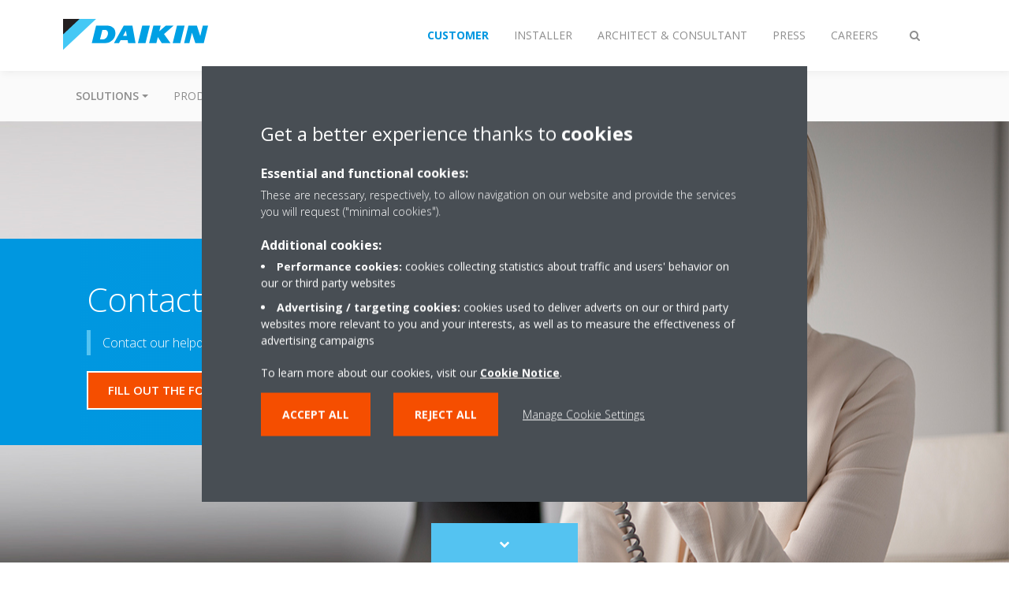

--- FILE ---
content_type: text/css
request_url: https://www.daikin.eu/etc.clientlibs/daikin/clientlibs/webpack.bundles/resources/breadcrumb.a13185f1.bundle.css
body_size: 298
content:
.breadcrumb{font-size:0.8125rem;margin:0;padding:0.5rem 0.9375rem 0 0}[dir=rtl] .breadcrumb{padding-left:0.9375rem;padding-right:0}.breadcrumb li{color:#54c3f1;display:inline-block;text-transform:uppercase}.breadcrumb li+li::before{color:#fff;content:"»";padding:0 0.3125rem;position:relative;top:-1px}.breadcrumb a{color:#fff;font-weight:700;position:relative}.breadcrumb a::before{content:"";display:block;position:absolute;left:-0.4375rem;top:-0.4375rem;width:calc(100% + 0.4375rem * 2);height:calc(100% + 0.4375rem * 2)}@media screen and (max-width: 767px){.header .breadcrumb li+li::before{color:#515151}.header .breadcrumb a{color:#0097e0}}
